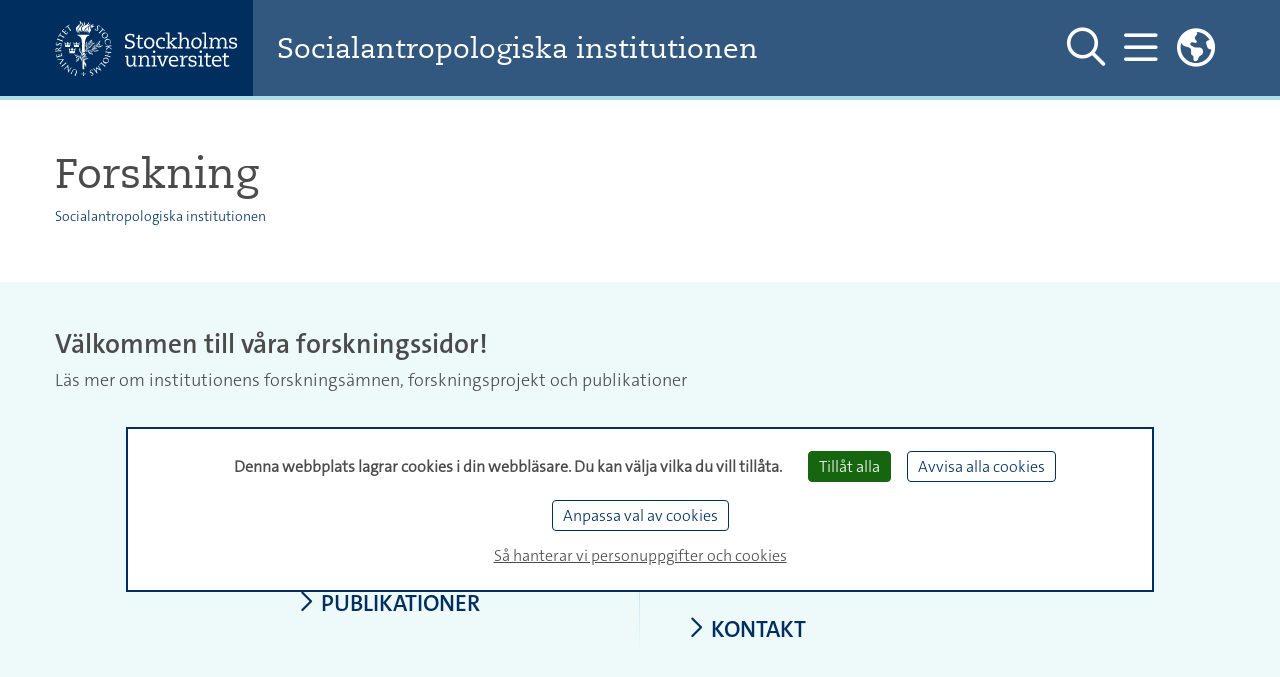

--- FILE ---
content_type: text/html;charset=utf-8
request_url: https://www.su.se/socialantropologiska-institutionen/forskning?cache=%2Fphd-programmes
body_size: 13621
content:
<!DOCTYPE html>
<html lang="sv">



<head>
  
  
                    
  
    

  
    
                               
     
        <title>
          Forskning - Socialantropologiska institutionen
      </title>

  <meta http-equiv="content-type" content="text/html; charset=utf-8" />

        <link rel="shortcut icon" href="/polopoly_fs/1.118008!/menu/standard/file/favicon.ico"/>
  
    
    
                            
    
          
      <meta name="description" content="Forskning - Socialantropologiska institutionen" />
  
    
                  <meta name="robots" content="index"/>
      
  <meta name="geo.position" content="59.363268, 18.058637" />
  <meta name="geo.placename" content="Stockholm" />
  <meta name="geo.region" content="SE-AB" />
  <meta property="cludo:site_url" content=https://www.su.se/socialantropologiska-institutionen/>
  <meta property="cludo:page_url" content=https://www.su.se/socialantropologiska-institutionen/forskning/>

  <meta name="viewport" content="width=device-width, initial-scale=1"/>

        <link rel="stylesheet" media="screen" href="/webb2021/css/main.min.css?version=6.8.210"/>
    <link rel="stylesheet" media="print" href="/webb2021/css/print.min.css?version=6.8.210"/>
  
  <link rel="stylesheet" href="/js/nst-slider/jquery.nstSlider.min.css" />

    <script src="https://ajax.googleapis.com/ajax/libs/jquery/3.3.1/jquery.min.js"
          integrity="sha384-tsQFqpEReu7ZLhBV2VZlAu7zcOV+rXbYlF2cqB8txI/8aZajjp4Bqd+V6D5IgvKT"
          crossorigin="anonymous"></script>
  <script src="/js/nst-slider/jquery.nstSlider.min.js"></script>

  <script src="/webb2021/js/tarteaucitron/tarteaucitron.js"></script>

<script>
  let privacyUrl;
        tarteaucitronForceLanguage = "sv";
    privacyUrl = "//www.su.se/om-webbplatsen-1.517562";
    
  // Matomo Tag Manager - Cookieless functions outside sumatomotm service
  const SU_MATOMO_CUSTOM_SERVICE = "sumatomotm";
  const SU_MATOMO_TM_URL = "https://cdn.matomo.cloud/su.matomo.cloud/";
  const doLoadDefaultContainer = false;
  const SU_MATOMO_TM_DEFAULT_CONTAINER_JS = "container_Pt55LtXh.js";
  const SU_MATOMO_TM_OTHER_CONTAINER_1_JS = "container_jKsnPebc.js";
  const SU_MATOMO_TM_OTHER_CONTAINER_2_JS = "container_6WmrtuXj.js";

  function isMatomoDenied(cookieValue) {
    return cookieValue.match(/sumatomotm=false/) !== null;
  }

  function loadContainers() {
    if (doLoadDefaultContainer) {
      console.info("Matomo - loading container for su main site: " + SU_MATOMO_TM_DEFAULT_CONTAINER_JS);
      tarteaucitron.addScript(SU_MATOMO_TM_URL + SU_MATOMO_TM_DEFAULT_CONTAINER_JS);
    } else {
      console.info("Matomo - loading containers for non main su sites: " + SU_MATOMO_TM_OTHER_CONTAINER_1_JS + " and " + SU_MATOMO_TM_OTHER_CONTAINER_2_JS);
      tarteaucitron.addScript(SU_MATOMO_TM_URL + SU_MATOMO_TM_OTHER_CONTAINER_1_JS);
      tarteaucitron.addScript(SU_MATOMO_TM_URL + SU_MATOMO_TM_OTHER_CONTAINER_2_JS);
    }
  }

  console.log("Matomo - Loading _mtm and containers")
  let _mtm = window._mtm = window._mtm || [];
  _mtm.push({'mtm.startTime': (new Date().getTime()), 'event': 'mtm.Start'});
  loadContainers();

  tarteaucitron.init({
    "privacyUrl": privacyUrl, /* Privacy policy url */

    "hashtag": "#tarteaucitron", /* Open the panel with this hashtag */
    "cookieName": "tarteaucitron", /* Cookie name */

    "orientation": "bottom", /* Banner position (top - bottom) */

    "groupServices": false, /* Group services by category */
    "serviceDefaultState": "wait", /* Default state (true - wait - false) */

    "showAlertSmall": false, /* Show the small banner on bottom right */
    "cookieslist": false, /* Show the cookie list */

    "showIcon": false, /* Show cookie icon to manage cookies */
    // "iconSrc": "", /* Optional: URL or base64 encoded image */
    "iconPosition": "BottomLeft", /* BottomRight, BottomLeft, TopRight and TopLeft */

    "adblocker": false, /* Show a Warning if an adblocker is detected */

    "DenyAllCta": true, /* Show the deny all button */
    "AcceptAllCta": true, /* Show the accept all button when highPrivacy on */
    "highPrivacy": true, /* HIGHLY RECOMMANDED Disable auto consent */

    "handleBrowserDNTRequest": true, /* If Do Not Track == 1, disallow all */

    "removeCredit": true, /* Remove credit link */
    "moreInfoLink": true, /* Show more info link */
    "useExternalCss": true, /* If false, the tarteaucitron.css file will be loaded */
    "useExternalJs": false, /* If false, the tarteaucitron.js file will be loaded */

    //"cookieDomain": ".my-multisite-domaine.fr", /* Shared cookie for multisite */
    //"readmoreLink": "//www.su.se/om-webbplatsen-1.517562", /* Change the default readmore link */

    "mandatory": false, /* Show a message about mandatory cookies */
    "mandatoryCta": true /* Show the disabled accept button when mandatory on */
  });

  // Init job array
  tarteaucitron.job = tarteaucitron.job || [];

  // SU home made services

  // Kundo service - used by Biblioteket
  tarteaucitron.services.kundochat = {
    'key': 'kundochat',
    'type': 'api',
    'name': 'Kundo chat service - for support issues',
    'uri': 'https://www.kundo.se/',
    'needConsent': true,
    'cookies': ['__hs_opt_out'],
    'js': function () {
      if (suobj && suobj.currentSiteKundoId && suobj.currentSiteKundoId != '') {
        window.$kundo_chat = window.$kundo_chat || {};
        window.$kundo_chat.org = suobj.currentSiteKundoId;
        window.$kundo_chat.widget_styles = {
          text_color: 'white',
          background_color: '#002f5f'
        };
        var sz = document.createElement('script');
        sz.type = 'text/javascript';
        sz.async = true;
        sz.src = '//static-chat.kundo.se/chat-js/org/' + suobj.currentSiteKundoId + '/widget.js';
        var s = document.getElementsByTagName('script')[0];
        s.parentNode.insertBefore(sz, s);
      }
    }
  };

  tarteaucitron.job.push('kundochat');

  // Matomo Tag Manager service - see also functions above
  tarteaucitron.services.sumatomotm = {
    "key": SU_MATOMO_CUSTOM_SERVICE,
    "type": "api",
    "name": "Matomo Tag Manager",
    "uri": "https://matomo.org/privacy/",
    "needConsent": true,
    "cookies": ['_pk_ref', '_pk_cvar', '_pk_id', '_pk_ses', '_pk_hsr', 'piwik_ignore', '_pk_uid'],
    "js": function () {
      "use strict";
      console.log("Matomo - default - push rememberCookieConsentGiven");
      let _paq = window._paq = window._paq || [];
      _paq.push(['rememberCookieConsentGiven']);
    },
    "fallback": function () {
      "use strict";
      console.log("Matomo - fallback - push forgetCookieConsentGiven!");
      let _paq = window._paq = window._paq || [];
      _paq.push(['forgetCookieConsentGiven']);
      if (isMatomoDenied(tarteaucitron.cookie.read())) {
        console.log("Matomo - fallback - push deleteCookies");
        _paq.push(['deleteCookies']);
      }
    }
  };

  tarteaucitron.job.push(SU_MATOMO_CUSTOM_SERVICE);

  // YouTube service
  tarteaucitron.job.push('youtubeapi');
</script>
    
    
    
    

                
<script>
  dataLayer = [{
    'environmentInfo' : {
      'environment' : 'PROD',
      'environmentVersion' : '0.0'
    },
    'pageInfo' : {
      'pageLanguage' : 'sv',
      'pageAnalyticsView' : 'Alla webbplatser',
      'pageOrganizationType' : 'department',
      'pageFaculty' : 'social_science',
      'pageDepartment' : 'Socialantropologiska institutionen',
      'pageSite' : 'https://www.su.se',
      'pageType' : 'other',
      'pageGlobalCategories' : [],
      'pageLocalCategories' : [],
      'pageTagCategories' : [],
      'pagePersonCategories' : []
    }}];
</script>

    
                
        <meta property="og:title" content="Forskning - Socialantropologiska institutionen" />
    <meta name="twitter:title" content="Forskning - Socialantropologiska institutionen" />
  
        <meta property="og:description" content="Forskning - Socialantropologiska institutionen" />
    <meta name="twitter:description" content="Forskning - Socialantropologiska institutionen" />
  
        <script>
      var suobj = suobj || {};
      suobj.currentSiteKundoId = '$htmlHeadSiteConfig.kundoId.value';
  </script>
  </head>




















































<body>
  <div id="top-spacer"></div>

  <div class="text-center" role="region" aria-labelledby="skip" id="skip-link-wrapper">
  <a id="skip" class="sr-only sr-only-focusable" href="#main-content">Hoppa över till innehållet</a>
</div>

          <header aria-label="Sidhuvud" id="main-header" class="su_header-container__department fixed-top">

    <div id="suDepartmentTopNav" class="su-top-nav">
    <div class="container d-flex flex-row align-items-center justify-content-between h-100">

    <div class="d-flex flex-row flex-column justify-content-center su-blue">
      

<a href="//www.su.se"
   class="logo d-none d-md-flex align-items-center">
  <img class="header-su-logo__department mr-3"
       src="/webb2021/img/su_logo_horizontal_swedish.svg"
       data-fallback="/webb2021/img/su_logo_horizontal_swedish.png"
       alt="Stockholms universitet"/>
</a>
<a href="/" class="d-flex d-md-none align-items-center">
  <img class="header-su-logo__department mr-3" src="/webb2021/img/su_logo_horizontal_no_text.svg"
       data-fallback="/webb2021/img/su_logo_horizontal_swedish.png"
       alt="Stockholms universitet"/>
</a>
  </div>

    <div class="d-flex px-3 px-lg-4 flex-column justify-content-center bg-su-complementary h-100 w-100 header-department-name">
    <a href="/socialantropologiska-institutionen/?cache=%2Fphd-programmes"
       class="dept-header-dept-name-heading mr-sm-3"
       title="Hem till webbplatsen">Socialantropologiska institutionen</a>
  </div>

  <nav class="d-flex flex-row h-100 align-items-center justify-content-between bg-su-complementary" aria-label="Huvudmeny">

    <div class="d-flex flex-row">
            <button id="togglerSearch_desktop" class="navbar-toggler collapsed d-none d-lg-flex" data-toggle="collapse"
              data-target="#departmentSearchFormCollapse"
              aria-controls="departmentSearchFormCollapse" aria-expanded="false"
              aria-pressed="false" aria-label="Visa och dölj sök på webbplatsen">
        <span id="navbar-search_desktop" class="header-toggler-icon__department far fa-search"></span>
        <span id="navbar-search-close_desktop" class="d-none header-toggler-icon__department fal fa-times"></span>
      </button>

            <button id="togglerHamburger_desktop" class="navbar-toggler collapsed" data-toggle="collapse"
              data-target="#departmentHamburgerCollapse"
              aria-controls="departmentHamburgerCollapse" aria-expanded="false"
              aria-pressed="false" aria-label="Visa och dölj huvudmeny">
        <span id="navbar-hamburger_desktop" class="header-toggler-icon__department far fa-bars"></span>
        <span id="navbar-hamburger-close_desktop" class="d-none header-toggler-icon__department fal fa-times"></span>
      </button>

                    <div class="d-none d-lg-block">
          <div class="dropdown headerDropdown" id="dropdownMenuWrapper">
  <button class="dropdown-toggle navbar-toggler p-0" type="button" id="dropdownMenuButton" data-toggle="dropdown"
          aria-haspopup="true" aria-expanded="false"
          aria-label="Länkar till engelskspråkig sajt ">
    <span class="navbar-toggler toggler-icon__primary far fa-globe-americas"></span>
  </button>
  <div class="dropdown-menu dropdown-menu-right" aria-labelledby="dropdownMenuButton">
    <p class="text-uppercase px-4 mb-1">English Site</p>
          <a class="dropdown-item ck-arrow-link" href="https://www.su.se/department-of-social-anthropology/?cache=%2Fphd-programmes">Start page</a>
          <a class="dropdown-item ck-arrow-link" href="https://www.su.se/department-of-social-anthropology/education?cache=%2Fphd-programmes">Education</a>
          <a class="dropdown-item ck-arrow-link" href="https://www.su.se/department-of-social-anthropology/research?cache=%2Fphd-programmes">Research</a>
          <a class="dropdown-item ck-arrow-link" href="https://www.su.se/department-of-social-anthropology/about-the-department?cache=%2Fphd-programmes">About the department</a>
      </div>
</div>        </div>
      
    </div>
        <div class="d-flex">
  <div class="collapse main-menu header-mega-menu-collapse__department" id="departmentHamburgerCollapse">
    <div class="container pb-5 ">
      <div class="d-flex flex-row justify-content-end py-4">
                <button id="togglerSearch" class="navbar-toggler collapsed d-flex d-lg-none nav-link"
                aria-label="Gå till söksida"
                onclick="javascript:window.location.href='/socialantropologiska-institutionen/s%C3%B6k?cache=%2Fphd-programmes'">
          <span id="navbar-search" class="toggler-icon__primary far fa-search"></span>
        </button>
      </div>
      <div class="row no-gutters">

        <div id="hamburgerMenuColumn2" class="col-12 col-md-6 col-lg-5 pb-3 text-left pl-md-5 order-first order-sm-last order-sm-1 order-md-2 order-lg-2 order-xl-2">
          <div id="accordionMenu">
            <ul class="navbar-nav top main-menu not-list-styled">
                                                            <li class="nav-item">
                  <a class="nav-link text-uppercase d-inline-block pr-0"
                     href="/socialantropologiska-institutionen/utbildning?cache=%2Fphd-programmes">Utbildning</a>

                                      <div class="float-right pt-1 pr-2">
                      <button type="button"
                              data-toggle="collapse"
                              data-target="#sub-level-menu1"
                              aria-expanded="false"
                              aria-controls="sub-level-menu1"
                              aria-pressed="false"
                              aria-label="Visa fler nivåer i menyn"
                              class="button-remove-style su-js-toggle-btn">
                        <span class="not-pressed"></span>
                        <span class="pressed"></span>
                      </button>
                    </div>
                    <div class="su-js-has-toggle-btn collapse"
                         id="sub-level-menu1" data-parent="#accordionMenu">
                      <div id="accordionSubMenu1">
                        <ul class="main-menu-sub navbar-nav pb-4">

                                                                                                            <li class="nav-item pl-3">
                              <a class="nav-link d-inline-block pr-0"
                                 href="/socialantropologiska-institutionen/utbildning/studera-hos-oss?cache=%2Fphd-programmes">Studera hos oss</a>
                                                          </li>
                                                                                  <li class="nav-item pl-3">
                              <a class="nav-link d-inline-block pr-0"
                                 href="/socialantropologiska-institutionen/utbildning/v%C3%A5ra-utbildningar?cache=%2Fphd-programmes">Våra utbildningar</a>
                                                          </li>
                                                                                  <li class="nav-item pl-3">
                              <a class="nav-link d-inline-block pr-0"
                                 href="/socialantropologiska-institutionen/utbildning/ny-student?cache=%2Fphd-programmes">Ny student</a>
                                                          </li>
                                                                                  <li class="nav-item pl-3">
                              <a class="nav-link d-inline-block pr-0"
                                 href="/socialantropologiska-institutionen/utbildning/under-utbildningen?cache=%2Fphd-programmes">Under utbildningen</a>
                                                          </li>
                                                                                  <li class="nav-item pl-3">
                              <a class="nav-link d-inline-block pr-0"
                                 href="/socialantropologiska-institutionen/utbildning/studera-utomlands?cache=%2Fphd-programmes">Studera utomlands</a>
                                                          </li>
                                                                                  <li class="nav-item pl-3">
                              <a class="nav-link d-inline-block pr-0"
                                 href="/socialantropologiska-institutionen/utbildning/examen?cache=%2Fphd-programmes">Examen</a>
                                                          </li>
                                                                                  <li class="nav-item pl-3">
                              <a class="nav-link d-inline-block pr-0"
                                 href="/socialantropologiska-institutionen/utbildning/kontakt?cache=%2Fphd-programmes">Kontakt</a>
                                                          </li>
                                                                            </ul>
                      </div>
                    </div>
                                  </li>
                                                              <li class="nav-item active">
                  <a class="nav-link text-uppercase d-inline-block pr-0"
                     href="/socialantropologiska-institutionen/forskning?cache=%2Fphd-programmes">Forskning</a>

                                      <div class="float-right pt-1 pr-2">
                      <button type="button"
                              data-toggle="collapse"
                              data-target="#sub-level-menu2"
                              aria-expanded="false"
                              aria-controls="sub-level-menu2"
                              aria-pressed="true"
                              aria-label="Visa fler nivåer i menyn"
                              class="button-remove-style su-js-toggle-btn">
                        <span class="not-pressed"></span>
                        <span class="pressed"></span>
                      </button>
                    </div>
                    <div class="su-js-has-toggle-btn collapse show"
                         id="sub-level-menu2" data-parent="#accordionMenu">
                      <div id="accordionSubMenu2">
                        <ul class="main-menu-sub navbar-nav pb-4">

                                                                                                            <li class="nav-item pl-3">
                              <a class="nav-link d-inline-block pr-0"
                                 href="/socialantropologiska-institutionen/forskning/forsknings%C3%A4mnen?cache=%2Fphd-programmes">Forskningsämnen</a>
                                                          </li>
                                                                                  <li class="nav-item pl-3">
                              <a class="nav-link d-inline-block pr-0"
                                 href="/socialantropologiska-institutionen/forskning/forskningsprojekt?cache=%2Fphd-programmes">Forskningsprojekt</a>
                                                          </li>
                                                                                  <li class="nav-item pl-3">
                              <a class="nav-link d-inline-block pr-0"
                                 href="/socialantropologiska-institutionen/forskning/publikationer?cache=%2Fphd-programmes">Publikationer</a>
                                                          </li>
                                                                                  <li class="nav-item pl-3">
                              <a class="nav-link d-inline-block pr-0"
                                 href="/socialantropologiska-institutionen/forskning/konferenser-och-seminarier?cache=%2Fphd-programmes">Konferenser och seminarier</a>
                                                          </li>
                                                                                  <li class="nav-item pl-3">
                              <a class="nav-link d-inline-block pr-0"
                                 href="/socialantropologiska-institutionen/forskning/b%C3%B6rja-forska?cache=%2Fphd-programmes">Börja forska</a>
                                                          </li>
                                                                                  <li class="nav-item pl-3">
                              <a class="nav-link d-inline-block pr-0"
                                 href="/socialantropologiska-institutionen/forskning/kontakt?cache=%2Fphd-programmes">Kontakt</a>
                                                          </li>
                                                                            </ul>
                      </div>
                    </div>
                                  </li>
                                              <li class="nav-item">
                  <a class="nav-link text-uppercase d-inline-block pr-0"
                     href="/socialantropologiska-institutionen/om-institutionen?cache=%2Fphd-programmes">Om institutionen</a>

                                      <div class="float-right pt-1 pr-2">
                      <button type="button"
                              data-toggle="collapse"
                              data-target="#sub-level-menu3"
                              aria-expanded="false"
                              aria-controls="sub-level-menu3"
                              aria-pressed="false"
                              aria-label="Visa fler nivåer i menyn"
                              class="button-remove-style su-js-toggle-btn">
                        <span class="not-pressed"></span>
                        <span class="pressed"></span>
                      </button>
                    </div>
                    <div class="su-js-has-toggle-btn collapse"
                         id="sub-level-menu3" data-parent="#accordionMenu">
                      <div id="accordionSubMenu3">
                        <ul class="main-menu-sub navbar-nav pb-4">

                                                                                                            <li class="nav-item pl-3">
                              <a class="nav-link d-inline-block pr-0"
                                 href="/socialantropologiska-institutionen/om-institutionen/om-oss?cache=%2Fphd-programmes">Om oss</a>
                                                          </li>
                                                                                  <li class="nav-item pl-3">
                              <a class="nav-link d-inline-block pr-0"
                                 href="/socialantropologiska-institutionen/om-institutionen/hitta-till-oss?cache=%2Fphd-programmes">Hitta till oss</a>
                                                          </li>
                                                                                  <li class="nav-item pl-3">
                              <a class="nav-link d-inline-block pr-0"
                                 href="/socialantropologiska-institutionen/om-institutionen/jobba-hos-oss?cache=%2Fphd-programmes">Jobba hos oss</a>
                                                          </li>
                                                                                  <li class="nav-item pl-3">
                              <a class="nav-link d-inline-block pr-0"
                                 href="/socialantropologiska-institutionen/om-institutionen/samarbeten?cache=%2Fphd-programmes">Samarbeten</a>
                                                          </li>
                                                                                  <li class="nav-item pl-3">
                              <a class="nav-link d-inline-block pr-0"
                                 href="/socialantropologiska-institutionen/om-institutionen/organisation?cache=%2Fphd-programmes">Organisation</a>
                                                          </li>
                                                                                  <li class="nav-item pl-3">
                              <a class="nav-link d-inline-block pr-0"
                                 href="/socialantropologiska-institutionen/om-institutionen/centra-och-andra-enheter?cache=%2Fphd-programmes">Centra och andra enheter</a>
                                                          </li>
                                                                                  <li class="nav-item pl-3">
                              <a class="nav-link d-inline-block pr-0"
                                 href="/socialantropologiska-institutionen/om-institutionen/internt?cache=%2Fphd-programmes">Internt</a>
                                                          </li>
                                                                                  <li class="nav-item pl-3">
                              <a class="nav-link d-inline-block pr-0"
                                 href="/socialantropologiska-institutionen/om-institutionen/kontakt?cache=%2Fphd-programmes">Kontakt</a>
                                                          </li>
                                                                            </ul>
                      </div>
                    </div>
                                  </li>
                          </ul>
          </div>
        </div>

        <div id="hamburgerMenuColumn1" class="col-12 pr-0 col-md-6 col-lg-7 text-lg-right text-md-right pt-3 pt-md-0 pr-md-5 order-xs-2 order-sm-2 order-md-1 order-lg-1 order-xl-1">
          <ul class="list-unstyled">
                                          
  
      <li><a href="/socialantropologiska-institutionen/nyheter?cache=%2Fphd-programmes">Nyheter</a></li>
                                
  
      <li><a href="/socialantropologiska-institutionen/kalender?cache=%2Fphd-programmes">Kalender</a></li>
                                      </ul>
        </div>

                          <div class="d-block d-lg-none col-12 order-last text-md-right col-md-6 pr-md-5">
            <ul class="list-unstyled">
                              <li class="nav-item">
                  <a href="https://www.su.se/department-of-social-anthropology/?cache=%2Fphd-programmes" class="">
                    Start page
                  </a>
                </li>
                              <li class="nav-item">
                  <a href="https://www.su.se/department-of-social-anthropology/education?cache=%2Fphd-programmes" class="">
                    Education
                  </a>
                </li>
                              <li class="nav-item">
                  <a href="https://www.su.se/department-of-social-anthropology/research?cache=%2Fphd-programmes" class="">
                    Research
                  </a>
                </li>
                              <li class="nav-item">
                  <a href="https://www.su.se/department-of-social-anthropology/about-the-department?cache=%2Fphd-programmes" class="">
                    About the department
                  </a>
                </li>
              
            </ul>
          </div>
              </div>
    </div>
  </div>
</div>
        <div class="d-none d-md-flex">
  <div class="collapse header-mega-menu-collapse__department vh-100" id="departmentSearchFormCollapse">
    <div class="container">
      <form class="form-inline form-main-search d-flex justify-content-between pt-10"
            id="header-main-search-form"
            name="header-main-search-form"
            action="/socialantropologiska-institutionen/s%C3%B6k?cache=%2Fphd-programmes"
            method="get"
            data-search="/socialantropologiska-institutionen/s%C3%B6k?cache=%2Fphd-programmes"
            role="search">
        <div class="col pl-0 pr-3">
          <label for="header-main-search-text" class="sr-only">Sök på webbplatsen</label>
          <input class="form-control form-control-main-search"
                 type="search"
                 id="header-main-search-text"
                 name="q"
                 autocomplete="off"
                 aria-haspopup="true"
                 placeholder="Sök..."
                 aria-labelledby="header-main-search-form">
        </div>
        <button id="header-main-search-button" type="submit"
                class="button-remove-style cursor-pointer mb-1"
                aria-label="Utför sök">
          <span class="header-toggler-icon__department far fa-search"></span>
        </button>
      </form>
    </div>
  </div>
</div>
  </nav>

</div>
  </div>
 </header>
<header class="print-only" id="print-only-header">
  <h1>Socialantropologiska institutionen</h1>
</header>
          




<main id="main-content" class="pl-pr-sm-down-0 pt-5 entry-page">

  <div class="container-fluid px-0">

    <div class="container">
      <div class="row no-gutters">
        <!-- Header -->
        <div class="col-12">
          <h1 class="word-wrap_xs-only" lang="sv">Forskning</h1>
          <nav aria-label="Brödsmulor">

  
      
    <ul class="breadcrumb d-none d-sm-flex not-list-styled mb-3 mb-lg-5">
              <li class="breadcrumb-item">
        <a href="/socialantropologiska-institutionen/?cache=%2Fphd-programmes">Socialantropologiska institutionen</a>
      </li>
            </ul>

        <ul class="breadcrumb d-flex d-sm-none not-list-styled mb-3 mb-lg-5">
              <li class="breadcrumb-item">
        <a href="/socialantropologiska-institutionen/?cache=%2Fphd-programmes">Socialantropologiska institutionen</a>
      </li>
      </ul>
</nav>
        </div>

      </div><!-- /.row -->
    </div><!-- /.container -->
  </div><!-- /.container-fluid -->

                                                            
<div class="container-fluid page-menu__department">
  <div class="container">
    <div class="row no-gutters">
      <div class="col-12 col-lg-12 no-print " aria-hidden="true">
                  <h2 class="word-wrap_xs-only" lang="sv">V&auml;lkommen till v&aring;ra forskningssidor!</h2>
                          <p class="teaser-text pb-3 pb-lg-5">L&auml;s mer om institutionens forsknings&auml;mnen, forskningsprojekt och publikationer</p>
        
        <div class="row no-gutters d-flex justify-content-center">

                  <div class="col-12 col-lg-4 su-theme-links-box-wrapper mb-0 mb-lg-3 ">
        <div class="su-theme-links-box h-100 px-0 d-flex flex-column">
        <ul class="list-unstyled su-theme-links-box-links py-0 px-0 px-lg-5">

                                <li class="text-uppercase">
              <a class="d-flex" href="/socialantropologiska-institutionen/forskning/forsknings%C3%A4mnen?cache=%2Fphd-programmes">
                <span class="far fa-chevron-right mr-2" aria-hidden="true"></span> Forskningsämnen
              </a>
            </li>
                                              <li class="text-uppercase">
              <a class="d-flex" href="/socialantropologiska-institutionen/forskning/forskningsprojekt?cache=%2Fphd-programmes">
                <span class="far fa-chevron-right mr-2" aria-hidden="true"></span> Forskningsprojekt
              </a>
            </li>
                                              <li class="text-uppercase">
              <a class="d-flex" href="/socialantropologiska-institutionen/forskning/publikationer?cache=%2Fphd-programmes">
                <span class="far fa-chevron-right mr-2" aria-hidden="true"></span> Publikationer
              </a>
            </li>
                                    </ul>
            </div>
            </div>
            <div class="col-12 col-lg-4 su-theme-links-box-wrapper mb-0 mb-lg-3 ">
            <div class="su-theme-links-box h-100 px-0 d-flex flex-column">
            <ul class="list-unstyled su-theme-links-box-links py-0 px-0 px-lg-5">
                                  <li class="text-uppercase">
              <a class="d-flex" href="/socialantropologiska-institutionen/forskning/konferenser-och-seminarier?cache=%2Fphd-programmes">
                <span class="far fa-chevron-right mr-2" aria-hidden="true"></span> Konferenser och seminarier
              </a>
            </li>
                                              <li class="text-uppercase">
              <a class="d-flex" href="/socialantropologiska-institutionen/forskning/b%C3%B6rja-forska?cache=%2Fphd-programmes">
                <span class="far fa-chevron-right mr-2" aria-hidden="true"></span> Börja forska
              </a>
            </li>
                                              <li class="text-uppercase">
              <a class="d-flex" href="/socialantropologiska-institutionen/forskning/kontakt?cache=%2Fphd-programmes">
                <span class="far fa-chevron-right mr-2" aria-hidden="true"></span> Kontakt
              </a>
            </li>
                                          </ul>
        </div>
        </div>

        </div>       </div>
    </div>
  </div>
</div> 
        



















































    

    
<div class="container-fluid px-0 position-relative banner-with-carousel overflow-hidden js-object-fit-box">

      <img src='/polopoly_fs/1.604316.1647606087!/image/image.jpg_gen/derivatives/wideBanner_1468/image.jpg' alt='Människor vid övergångsställe' title='Foto: Unsplash' class='banner-with-carousel--image carousel__single' />  
  <div class="b-w-c-overlay top-0 left-0 h-100 w-100 py-5 su-gradient-3">
    <div class="container h-100">

                                    <div class="row h-100 d-flex align-items-center">
  <div class="col-12 col-md-6 col-lg-8 banner-with-carousel--content">
    <div class="w-100 pr-md-3 pr-lg-5">
      <header class="line-above-header text-uppercase w-100 pt-4">
          <h2>V&aring;r forskning</h2>
      </header>
              <p class="subheading">L&auml;s mer om institutionens forsknings&auml;mnen och forskningsprojekt, och hitta de publikationer som vi producerar.</p>
          </div>
  </div><!-- /.col-8 -->
  <section class="col-12 col-md-6 col-lg-4" aria-labelledby="carouselHeader-87964">
    <h3 id="carouselHeader-87964" class="sr-only">Bildspel forskning</h3>
            














































  <div class="slick-carousel-slider-container mode2" data-mode="mode2" >
    <div class="slick-carousel-slider">
                        <div class="carousel-item">
            



















































  
                                              

                    















































<section class="bg-su-secondary d-flex flex-column js-find-link-and-create-click-area js-object-fit-box img-hover-plate carouselItem"
         aria-label="V&aring;ra forsknings&auml;mnen">

  <div class="carouselItem--image__wrapper">
          <img src='/polopoly_fs/1.605505.1648214069!/image/image.jpg_gen/derivatives/widescreen_690/image.jpg' alt='Tre tjejer som tar en selfie tillsammans' title='Foto: RODNAE Productions/Pexels
' class='carouselItem--image' />        

  </div>

  <div class="carouselItem--content__wrapper d-flex flex-wrap align-content-between">
    <div class="px-4 pt-4">
      <!-- header -->
      <header class="pt-4 my-2">
        <div class="text-blocker">V&aring;ra forsknings&auml;mnen</div>
      </header>
      <!-- teaser text -->
      <p class="lead">Digital antropologi, global utveckling och infrastrukturer och materia &auml;r n&aring;gra av v&aring;ra forsknings&auml;mnen. L&auml;s om dem alla h&auml;r.</p>
    </div>
    <!-- link -->
          <a href="/socialantropologiska-institutionen/forskning/forsknings%C3%A4mnen?cache=%2Fphd-programmes" class="w-100 text-center d-block hover-me pb-3" lang="sv">
        <span class="far fa-arrow-right su-arrow-right" aria-hidden="true"></span>
        <span class="sr-only">L&auml;s mer om V&aring;ra forsknings&auml;mnen</span>
      </a>
      </div>
</section>
                        </div>
                                <div class="carousel-item">
            



















































  
                                              

                    















































<section class="bg-su-secondary d-flex flex-column js-find-link-and-create-click-area js-object-fit-box img-hover-plate carouselItem"
         aria-label="Publikationer vid institutionen">

  <div class="carouselItem--image__wrapper">
          <img src='/polopoly_fs/1.598999.1645190671!/image/image.jpg_gen/derivatives/widescreen_690/image.jpg' alt='Hand som skriver' title='Foto: Unsplash' class='carouselItem--image' />        

  </div>

  <div class="carouselItem--content__wrapper d-flex flex-wrap align-content-between">
    <div class="px-4 pt-4">
      <!-- header -->
      <header class="pt-4 my-2">
        <div class="text-blocker">Publikationer vid institutionen</div>
      </header>
      <!-- teaser text -->
      <p class="lead">Publikationerna &auml;r l&auml;nkade till universitetets publikationsdatabas DiVA.</p>
    </div>
    <!-- link -->
          <a href="/socialantropologiska-institutionen/forskning/publikationer?cache=%2Fphd-programmes" class="w-100 text-center d-block hover-me pb-3" lang="sv">
        <span class="far fa-arrow-right su-arrow-right" aria-hidden="true"></span>
        <span class="sr-only">L&auml;s mer om Publikationer vid institutionen</span>
      </a>
      </div>
</section>
                        </div>
                                <div class="carousel-item">
            



















































  
          
      

                    















































<section class="bg-su-secondary d-flex flex-column js-find-link-and-create-click-area js-object-fit-box img-hover-plate carouselItem"
         aria-label="V&aring;ra forskarseminarier ">

  <div class="carouselItem--image__wrapper">
          <img src='/polopoly_fs/1.610160.1651148893!/image/image.jpg_gen/derivatives/widescreen_690/image.jpg' alt='Människor på konferens' title='Foto: Unsplash' class='carouselItem--image' />        

  </div>

  <div class="carouselItem--content__wrapper d-flex flex-wrap align-content-between">
    <div class="px-4 pt-4">
      <!-- header -->
      <header class="pt-4 my-2">
        <div class="text-blocker">V&aring;ra forskarseminarier </div>
      </header>
      <!-- teaser text -->
      <p class="lead">H&auml;r hittar du datum f&ouml;r kommande seminarier vid Socialantropologiska institutionen. </p>
    </div>
    <!-- link -->
          <a class="w-100 text-center d-block hover-me pb-3" lang="sv" href="https://pp-prod-admin.it.su.se/preview/www/2.62858/2.62859/2.67014" >
        <span class="far fa-arrow-right su-arrow-right" aria-hidden="true"></span>
        <span class="sr-only">L&auml;s mer om V&aring;ra forskarseminarier </span>
      </a>
      </div>
</section>
                        </div>
                  </div>

                                  <div class="d-flex justify-content-center arrow-container mode2">
        <button class="position-absolute prev-arrow cursor-pointer debuttonify bg-transparent">
          <span class="far fa-chevron-left fa-icon-no-border su-blue su-icon" aria-hidden="true"></span>
          <span class="sr-only">Föregående element</span>
        </button>
        <button class="position-absolute next-arrow cursor-pointer debuttonify bg-transparent">
          <span class="far fa-chevron-right fa-icon-no-border su-blue su-icon" aria-hidden="true"></span>
          <span class="sr-only">Nästa element</span>
        </button>
      </div>
    
  </div>

      </section><!-- /.col-12 -->
</div><!-- /.row -->                        
    </div><!-- /.container -->
  </div><!-- /.position-absolute -->
</div><!-- /.container-fluid -->
    
        
                        

<div class="container-fluid su-background__light__gradient pt-5 px-0 mb-5">
  <div class="container mosaicBanner-squares">
    <span class="su-theme-anchor"></span>
    <h2 class="su-theme-header mb-4"><span class="far fa-clock fa-icon-border mr-2"
                                           aria-hidden="true"></span>Aktuellt</h2>
                                  <div class="row">
              <div class="col-12 col-md-6 col-xl-4 mosaicBanner-square__wrapper">
      <div class="mosaicBanner-square">
        



















































  
                                              

      <article class="mosaicBanner-square__item js-find-link-and-create-click-area js-object-fit-box img-hover-plate mosaicBanner-squares" aria-label="SSAG:s medalj i guld 2022 tilldelas Thomas Hylland Eriksen">
                
<div class="mosaicBanner-square__image-wrapper">
      <img src='/polopoly_fs/1.607920.1649421954!/image/image.jpg_gen/derivatives/widescreen_690/image.jpg' alt='Hylland Eriksen' title='Foto: Yngve Vogt' class='mosaicBanner-square__image' />  
  


</div> 
<div class="mosaicBanner-square__content-wrapper  with-image">
  <div class="mosaicBanner-square__content text-left">
    <header>
              <a href="/socialantropologiska-institutionen/nyheter/ssag-s-medalj-i-guld-2022-tilldelas-thomas-hylland-eriksen-1.607922?cache=%2Fphd-programmes" class="hover-me" lang="sv">
          <div class="text-blocker">SSAG:s medalj i guld 2022 tilldelas Thomas Hylland Eriksen</div>
        </a>
          </header>
    <p class="lead text-blocker">Thomas Hylland Eriksen, professor i socialantropologi vid Universitetet i Oslo, tilldelas medaljen f&ouml;r hans betydande bidrag till antropologisk forskning.</p>
  </div> </div>       </article>            </div>
    </div>
              <div class="col-12 col-md-6 col-xl-4 mosaicBanner-square__wrapper">
      <div class="mosaicBanner-square">
        



















































  
          
      

      <article class="mosaicBanner-square__item js-find-link-and-create-click-area js-object-fit-box img-hover-plate mosaicBanner-squares" aria-label="V&aring;ra forskare p&aring; Film">
                
<div class="mosaicBanner-square__image-wrapper">
      <img src='/polopoly_fs/1.633219.1666695653!/image/image.jpg_gen/derivatives/widescreen_690/image.jpg' alt='Foto: Jens Olof Lasthein' title='Foto: Jens Olof Lasthein' class='mosaicBanner-square__image' />  
  


</div> 
<div class="mosaicBanner-square__content-wrapper  with-image">
  <div class="mosaicBanner-square__content text-left">
    <header>
              <a class="hover-me" lang="sv" href="https://www.su.se/socialantropologiska-institutionen/om-institutionen/samarbeten?open-collapse-boxes=ccbd-v%C3%A5raforskareimediavideo"  target="_blank">
          <div class="text-blocker">V&aring;ra forskare p&aring; Film</div>
        </a>
          </header>
    <p class="lead text-blocker">Se v&aring;ra forskare prata om sina projekt, f&ouml;rel&auml;sa och adressera samh&auml;llsproblem fr&aring;n en antropologisk synvinkel!</p>
  </div> </div>       </article>            </div>
    </div>
              <div class="col-12 col-md-6 col-xl-4 mosaicBanner-square__wrapper">
      <div class="mosaicBanner-square">
        



















































  
                                              

      <article class="mosaicBanner-square__item js-find-link-and-create-click-area js-object-fit-box img-hover-plate mosaicBanner-squares" aria-label="Att samla, spara och s&auml;kra tillg&aring;ngen p&aring; fr&ouml;er &ndash; en global angel&auml;genhet">
                
<div class="mosaicBanner-square__image-wrapper">
      <img src='/polopoly_fs/1.570286.1651063772!/image/image.png_gen/derivatives/widescreen_690/image.png' alt='Cover of the book SEEDWAYS. THE CIRCULATION, CONTROL AND CARE OF PLANTS IN A WARMING WORLD' title='Photo: N/A, License: N/A' class='mosaicBanner-square__image' />  
  


</div> 
<div class="mosaicBanner-square__content-wrapper  with-image">
  <div class="mosaicBanner-square__content text-left">
    <header>
              <a href="/socialantropologiska-institutionen/nyheter/att-samla-spara-och-s%C3%A4kra-tillg%C3%A5ngen-p%C3%A5-fr%C3%B6er-en-global-angel%C3%A4genhet-1.570284?cache=%2Fphd-programmes" class="hover-me" lang="sv">
          <div class="text-blocker">Att samla, spara och s&auml;kra tillg&aring;ngen p&aring; fr&ouml;er &ndash; en global angel&auml;genhet</div>
        </a>
          </header>
    <p class="lead text-blocker">Annika Rabo och Beppe Karlsson vid Socialantropologiska institutionen &auml;r redakt&ouml;rer f&ouml;r den nyligen publicerade boken &quot;Seedways - The circulation, control and care of plants in a warming world&quot;. </p>
  </div> </div>       </article>            </div>
    </div>
  </div>
      </div> </div>   
  <!-- Wide teasers -->
      <div class="article-list mt-5">
              



















































  
                                              

        <div class="container-fluid px-0 lie-fullwidth">
    <div class="container pb-5 pb-lg-0 mb-3">
        <div class="row no-gutters">
            <div class="col-12 col-lg-8 pl-lg-0 pt-5 pb-4 pr-0 pr-lg-5 d-flex align-items-start flex-column js-find-link-and-create-click-area">
                <span class="su-theme-anchor mb-4"></span>
                <h2>Ta del av v&aring;ra forskningsprojekt</h2>
                                    <p class="lead-light txt-blok-3">H&auml;r hittar du mer information om v&aring;ra p&aring;g&aring;ende forskningsprojekt. </p>
                                                    <a href="/socialantropologiska-institutionen/forskning/forskningsprojekt?cache=%2Fphd-programmes" class="mt-auto align-self-center" aria-label="Ta del av våra forskningsprojekt">
                        <span class="far fa-2x fa-arrow-right"></span>
                    </a>
                            </div>
            <div class="col-12 col-lg-4">
                    <img src='/polopoly_fs/1.605506.1648214174!/image/image.jpg_gen/derivatives/widescreen_690/image.jpg' alt='Stadskärna med tunnelbana i fokus' title='Foto: Max Bender/Pexels' class='w-100 py-lg-5' />            </div>
        </div>
    </div>
</div>                    



















































  
                                              

        <div class="container-fluid px-0 lie-fullwidth">
    <div class="container pb-5 pb-lg-0 mb-3">
        <div class="row no-gutters">
            <div class="col-12 col-lg-8 pl-lg-0 pt-5 pb-4 pr-0 pr-lg-5 d-flex align-items-start flex-column js-find-link-and-create-click-area">
                <span class="su-theme-anchor mb-4"></span>
                <h2>Kontakta v&aring;ra forskare</h2>
                                    <p class="lead-light txt-blok-3">H&auml;r hittar du kontaktinformation till forskare vid Socialantropologiska institutionen. </p>
                                                    <a href="/socialantropologiska-institutionen/forskning/kontakt?cache=%2Fphd-programmes" class="mt-auto align-self-center" aria-label="Kontakta våra forskare">
                        <span class="far fa-2x fa-arrow-right"></span>
                    </a>
                            </div>
            <div class="col-12 col-lg-4">
                    <img src='/polopoly_fs/1.598903.1645182389!/image/image.jpg_gen/derivatives/widescreen_690/image.jpg' alt='Telefon retro' title='Foto: Unsplash' class='w-100 py-lg-5' />            </div>
        </div>
    </div>
</div>                    



















































  
                                              

        <div class="container-fluid px-0 lie-fullwidth">
    <div class="container pb-5 pb-lg-0 mb-3">
        <div class="row no-gutters">
            <div class="col-12 col-lg-8 pl-lg-0 pt-5 pb-4 pr-0 pr-lg-5 d-flex align-items-start flex-column js-find-link-and-create-click-area">
                <span class="su-theme-anchor mb-4"></span>
                <h2>Publikationer vid institutionen</h2>
                                    <p class="lead-light txt-blok-3">Publikationerna &auml;r l&auml;nkade till universitetets publikationsdatabas DiVA.</p>
                                                    <a href="/socialantropologiska-institutionen/forskning/publikationer?cache=%2Fphd-programmes" class="mt-auto align-self-center" aria-label="Publikationer vid institutionen">
                        <span class="far fa-2x fa-arrow-right"></span>
                    </a>
                            </div>
            <div class="col-12 col-lg-4">
                    <img src='/polopoly_fs/1.598999.1645190671!/image/image.jpg_gen/derivatives/widescreen_690/image.jpg' alt='Hand som skriver' title='Foto: Unsplash' class='w-100 py-lg-5' />            </div>
        </div>
    </div>
</div>                    



















































  
                                              

        <div class="container-fluid px-0 lie-fullwidth">
    <div class="container pb-5 pb-lg-0 mb-3">
        <div class="row no-gutters">
            <div class="col-12 col-lg-8 pl-lg-0 pt-5 pb-4 pr-0 pr-lg-5 d-flex align-items-start flex-column js-find-link-and-create-click-area">
                <span class="su-theme-anchor mb-4"></span>
                <h2>Forskarseminarier </h2>
                                    <p class="lead-light txt-blok-3">Se v&aring;rt kalendarium d&auml;r kommande forskarseminarier presenteras.</p>
                                                    <a href="/socialantropologiska-institutionen/kalender?cache=%2Fphd-programmes" class="mt-auto align-self-center" aria-label="Forskarseminarier ">
                        <span class="far fa-2x fa-arrow-right"></span>
                    </a>
                            </div>
            <div class="col-12 col-lg-4">
                    <img src='/polopoly_fs/1.599031.1645193034!/image/image.jpg_gen/derivatives/widescreen_690/image.jpg' alt='Seminarium' title='Foto: Unsplash' class='w-100 py-lg-5' />            </div>
        </div>
    </div>
</div>                    



















































  
                                              

        <div class="container-fluid px-0 lie-fullwidth">
    <div class="container pb-5 pb-lg-0 mb-3">
        <div class="row no-gutters">
            <div class="col-12 col-lg-8 pl-lg-0 pt-5 pb-4 pr-0 pr-lg-5 d-flex align-items-start flex-column js-find-link-and-create-click-area">
                <span class="su-theme-anchor mb-4"></span>
                <h2>Centra och andra enheter</h2>
                                    <p class="lead-light txt-blok-3">H&auml;r hittar du information om olika centra kopplade till Socialantropologiska institutionen. </p>
                                                    <a href="/socialantropologiska-institutionen/om-institutionen/centra-och-andra-enheter?cache=%2Fphd-programmes" class="mt-auto align-self-center" aria-label="Centra och andra enheter">
                        <span class="far fa-2x fa-arrow-right"></span>
                    </a>
                            </div>
            <div class="col-12 col-lg-4">
                    <img src='/polopoly_fs/1.601282.1646326237!/image/image.jpg_gen/derivatives/widescreen_690/image.jpg' alt='Händer på rad' title='Foto: Unsplash' class='w-100 py-lg-5' />            </div>
        </div>
    </div>
</div>                    



















































  
          
      

        <div class="container-fluid px-0 lie-fullwidth">
    <div class="container pb-5 pb-lg-0 mb-3">
        <div class="row no-gutters">
            <div class="col-12 col-lg-8 pl-lg-0 pt-5 pb-4 pr-0 pr-lg-5 d-flex align-items-start flex-column js-find-link-and-create-click-area">
                <span class="su-theme-anchor mb-4"></span>
                <h2>Lyssna p&aring; v&aring;r pod &ndash; AnthroTalking</h2>
                                    <p class="lead-light txt-blok-3">AnthroTalking &auml;r en podcast om antropologer och deras forskningsprojekt, gjord av studenter vid Stockholms universitet. </p>
                                                    <a class="mt-auto align-self-center" href="https://poddtoppen.se/podcast/992536159/anthrotalking" aria-label="Lyssna på vår pod – AnthroTalking"  target="_blank">
                        <span class="far fa-2x fa-arrow-right"></span>
                    </a>
                            </div>
            <div class="col-12 col-lg-4">
                    <img src='/polopoly_fs/1.601269.1646325030!/image/image.jpg_gen/derivatives/widescreen_690/image.jpg' alt='Podcast-mikrofon' title='Foto: Unsplash' class='w-100 py-lg-5' />            </div>
        </div>
    </div>
</div>                    



















































  
                                              

        <div class="container-fluid px-0 lie-fullwidth">
    <div class="container pb-5 pb-lg-0 mb-3">
        <div class="row no-gutters">
            <div class="col-12 col-lg-8 pl-lg-0 pt-5 pb-4 pr-0 pr-lg-5 d-flex align-items-start flex-column js-find-link-and-create-click-area">
                <span class="su-theme-anchor mb-4"></span>
                <h2>Om institutionen </h2>
                                    <p class="lead-light txt-blok-3">H&auml;r hittar du information om v&aring;r institution och v&aring;r personal. </p>
                                                    <a href="/socialantropologiska-institutionen/om-institutionen?cache=%2Fphd-programmes" class="mt-auto align-self-center" aria-label="Om institutionen ">
                        <span class="far fa-2x fa-arrow-right"></span>
                    </a>
                            </div>
            <div class="col-12 col-lg-4">
                    <img src='/polopoly_fs/1.600388.1648731955!/image/image.jpg_gen/derivatives/widescreen_690/image.jpg' alt='Tjej framför grafitti' title='Foto: Unsplash' class='w-100 py-lg-5' />            </div>
        </div>
    </div>
</div>                </div>
  
    
      <div class="container-fluid px-0 news-calendar-section-container border-y-bg-blue-secondary-fatter">
  <div class="row no-gutters">
    <div class="col-12 col-lg-6">
      <div class="container-half-left pr-4">
        <div class="row">
                      <section class="col-12 mb-5 mb-lg-0" aria-label="Nyheter">
              <span class="su-anchor" id="Nyheter"></span>
              <h2 class="su-theme-header pb-5"><span class="fas fa-newspaper fa-icon-border mr-2"
                                                     aria-hidden="true"></span> Nyheter</h2>

                                















































<!-- Check if to render divider -->
  
          
<!-- Check if to override the view style -->
    <!-- Check if to override the view style class -->
    
<div class="article-list-wrapper js-teaser-filter-wrapper mb-5 js-article-list" data-count="3">

  <!-- Check if ArticleList belongs to research -->
    
      
    
    <div class="article-list news2020">
  
  
          
              

















































  




















































    

      
                                      
                
                                                
                                                                        

    


  
<article class="mb-4 article-list-item js-research-filter-teaser"
         data-categories="Forskning|Om universitetet"
         data-subcategories="Om universitetet/Samverkan och samarbeten"
         data-filter-research-groups=""
         data-filter-research-projects="2.102296,2.104850,2.104046"
         data-filter-research-subjects=""
         data-filter-title="COP30: Stockholms universitet på plats i Brasilien"
         data-filter-lead="COP30 i Brasilien &auml;r FN:s 30:e toppm&ouml;te om klimatet. M&ouml;tet &auml;r det tionde sedan Parisavtalet och fokuserar p&aring; att utv&auml;rdera resultatet av de m&aring;l som sattes upp f&ouml;r att begr&auml;nsa global uppv&auml;rmning. P&aring; plats finns forskare fr&aring;n Stockholms universitet f&ouml;r att  f&ouml;lja f&ouml;rhandlingarna."
         aria-label="COP30: Stockholms universitet på plats i Brasilien">
    <div class="js-find-link-and-create-click-area event-news-box teaser-card bg-su-secondary border-sky">
    <div class="row no-gutters">
                    <div class="col-12 event-news-box__header-box px-3 pt-2 pb-2 d-flex flex-column bg-blue-secondary border-bottom-sky flex-sm-row justify-content-end justify-content-sm-between order-0">
                      <time class="mr-5" datetime="2025-11-19">2025-11-19</time>
                            </div>
                  <div class="col-12 col-sm-7 order-2 order-sm-1 pt-2">
        <div class="card-body pt-0 pb-2 h-100 ">
          <h1>
            <a
                class="su-card-header mb-2 text-sans-serif-semi-bold no-decoration"
                href="https://www.su.se/nyheter/cop30-stockholms-universitet-p%C3%A5-plats-i-brasilien-1.855687?cache=%2Fphd-programmes"
                title="Läs hela artikeln"
            >
              COP30: Stockholms universitet p&aring; plats i Brasilien
            </a>
          </h1>
                      <p class="lead txt-blok-3">COP30 i Brasilien &auml;r FN:s 30:e toppm&ouml;te om klimatet. M&ouml;tet &auml;r det tionde sedan Parisavtalet och fokuserar p&aring; att utv&auml;rdera resultatet av de m&aring;l som sattes upp f&ouml;r att begr&auml;nsa global uppv&auml;rmning. P&aring; plats finns forskare fr&aring;n Stockholms universitet f&ouml;r att  f&ouml;lja f&ouml;rhandlingarna.</p>
                  </div>
      </div>             <div class="col-12 col-sm-5 order-1 order-sm-2 pt-0 pt-sm-2">
                  <div class="img-hover-plate m-0 mr-sm-3 mb-sm-2 js-object-fit-box teaser2020-image-wrapper">
                          <img src='/polopoly_fs/1.859699.1762785221!/image/image.jpg_gen/derivatives/widescreen_690/image.jpg' alt='Entren till COP30 i Brasilien 2025' title='Foto: Raimundo Pacco/COP30' class='w-100' />            
            

<img class="video-icon" alt="" src="/webb2021/img/InfoPlayVideo.svg">
          </div>
              </div>     </div>   </div>               <div class="card-footer mt-auto card-footer__with-tags px-0 pb-0 pt-2">
                      <a href="https://www.su.se/tema?cache=%2Fphd-programmes/klimat-och-milj%C3%B6"
           class="tag-label d-inline-block mr-1 text-decoration-none">Klimat och miljö <span class="sr-only">- Temasida</span></a>
                      <a href="https://www.su.se/tema?cache=%2Fphd-programmes/j%C3%A4mst%C3%A4lldhet-och-genus"
           class="tag-label d-inline-block mr-1 text-decoration-none">Jämställdhet och genus <span class="sr-only">- Temasida</span></a>
                      <a href="https://www.su.se/tema?cache=%2Fphd-programmes/internationella-relationer-och-migration"
           class="tag-label d-inline-block mr-1 text-decoration-none">Internationella relationer och migration <span class="sr-only">- Temasida</span></a>
          </div>
    </article>

                
              

















































  




















































    

  




  
<article class="mb-4 article-list-item js-research-filter-teaser"
         data-categories=""
         data-subcategories=""
         data-filter-research-groups=""
         data-filter-research-projects=""
         data-filter-research-subjects=""
         data-filter-title="Anna Gustafsson i tidskriften Äldre i centrum "
         data-filter-lead="&quot;Att &aring;ldras n&auml;ra djur och natur&quot; i tidskriften &Auml;ldre i centrum "
         aria-label="Anna Gustafsson i tidskriften Äldre i centrum ">
    <div class="js-find-link-and-create-click-area event-news-box teaser-card bg-su-secondary border-sky">
    <div class="row no-gutters">
                    <div class="col-12 event-news-box__header-box px-3 pt-2 pb-2 d-flex flex-column bg-blue-secondary border-bottom-sky flex-sm-row justify-content-end justify-content-sm-between order-0">
                      <time class="mr-5" datetime="2025-11-04">2025-11-04</time>
                                <div class="mt-1 mt-sm-0">
              <span class="fas fa-hotel mr-1" aria-hidden="true"></span>
              <span>Socialantropologiska institutionen</span>
            </div>
                  </div>
                  <div class="col-12 col-sm-7 order-2 order-sm-1 pt-2">
        <div class="card-body pt-0 pb-2 h-100 ">
          <h1>
            <a
                class="su-card-header mb-2 text-sans-serif-semi-bold no-decoration"
                href="/socialantropologiska-institutionen/nyheter/anna-gustafsson-i-tidskriften-%C3%A4ldre-i-centrum-1.858322?cache=%2Fphd-programmes"
                title="Läs hela artikeln"
            >
              Anna Gustafsson i tidskriften &Auml;ldre i centrum 
            </a>
          </h1>
                      <p class="lead txt-blok-3">&quot;Att &aring;ldras n&auml;ra djur och natur&quot; i tidskriften &Auml;ldre i centrum </p>
                  </div>
      </div>             <div class="col-12 col-sm-5 order-1 order-sm-2 pt-0 pt-sm-2">
                  <div class="img-hover-plate m-0 mr-sm-3 mb-sm-2 js-object-fit-box teaser2020-image-wrapper">
                          <img src='/polopoly_fs/1.858328.1762261179!/image/image.jpeg_gen/derivatives/widescreen_690/image.jpeg' alt='Leende Anna Gustavsson' title='Photo: N/A, License: N/A' class='w-100' />            
            

          </div>
              </div>     </div>   </div>             </article>

                
              

















































  




















































    

  




  
<article class="mb-4 article-list-item js-research-filter-teaser"
         data-categories=""
         data-subcategories=""
         data-filter-research-groups=""
         data-filter-research-projects=""
         data-filter-research-subjects=""
         data-filter-title=""I det fördolda" En antologi om konspirationsteorier. "
         data-filter-lead="Antropologiska perspektiv p&aring; olycka och motg&aring;ngar &ndash; att studera konspirationsteorier med en f&ouml;rst&aring;ende och uppm&auml;rksam blick av Annika Rabo."
         aria-label="I det fördolda En antologi om konspirationsteorier. ">
    <div class="js-find-link-and-create-click-area event-news-box teaser-card bg-su-secondary border-sky">
    <div class="row no-gutters">
                    <div class="col-12 event-news-box__header-box px-3 pt-2 pb-2 d-flex flex-column bg-blue-secondary border-bottom-sky flex-sm-row justify-content-end justify-content-sm-between order-0">
                      <time class="mr-5" datetime="2025-11-04">2025-11-04</time>
                                <div class="mt-1 mt-sm-0">
              <span class="fas fa-hotel mr-1" aria-hidden="true"></span>
              <span>Socialantropologiska institutionen</span>
            </div>
                  </div>
                  <div class="col-12 col-sm-7 order-2 order-sm-1 pt-2">
        <div class="card-body pt-0 pb-2 h-100 ">
          <h1>
            <a
                class="su-card-header mb-2 text-sans-serif-semi-bold no-decoration"
                href="/socialantropologiska-institutionen/nyheter/i-det-f%C3%B6rdolda-en-antologi-om-konspirationsteorier-1.858331?cache=%2Fphd-programmes"
                title="Läs hela artikeln"
            >
              &quot;I det f&ouml;rdolda&quot; En antologi om konspirationsteorier. 
            </a>
          </h1>
                      <p class="lead txt-blok-3">Antropologiska perspektiv p&aring; olycka och motg&aring;ngar &ndash; att studera konspirationsteorier med en f&ouml;rst&aring;ende och uppm&auml;rksam blick av Annika Rabo.</p>
                  </div>
      </div>             <div class="col-12 col-sm-5 order-1 order-sm-2 pt-0 pt-sm-2">
                  <div class="img-hover-plate m-0 mr-sm-3 mb-sm-2 js-object-fit-box teaser2020-image-wrapper">
                          <img src='/polopoly_fs/1.858334.1762262591!/image/image.jpg_gen/derivatives/widescreen_690/image.jpg' alt='Omslagsbild till boken I det fördolda' title='Grafisk design: Magnus Wigg. Forum för levande historia' class='w-100' />            
            

          </div>
              </div>     </div>   </div>             </article>

                      
</div><!-- /.article-list -->

    
  
</div><!-- /.article-list-wrapper -->

    
              
            </section>
                  </div>
      </div>
    </div>
    <div class="col-12 col-lg-6 bg-blue-secondary">
      <div class="container-half-right pl-lg-4">
        <div class="row">
                      <section class="col-12" aria-label="Kalender">
              <span class="su-anchor" id="Kalender"></span>
              <h2 class="su-theme-header pb-5"><span class="fas fa-calendar-alt fa-icon-border mr-2"
                                                     aria-hidden="true"></span> Kalender</h2>

                                















































  
<!-- Check if to render divider -->
  
<!-- Check if to override the view style -->
    
  
                    
    
        
    <div class="article-list js-teaser-filter-wrapper event2020 mb-5">

      <!-- Check if EventList belongs to research -->
            
                                      

















































  




















































    

  




  
<article class=" article-list-item mb-4 js-research-filter-teaser"
         aria-label="Forskarseminarium: &ldquo;Hannah Arendt&rsquo;s politics of relationality: An unlikely...&quot; med Greg Feldman"
         data-categories=""
         data-subcategories=""
         data-filter-research-groups=""
         data-filter-research-projects=""
         data-filter-research-subjects=""
         data-filter-title="Forskarseminarium: “Hannah Arendt’s politics of relationality: An unlikely..." med Greg Feldman"
         data-filter-lead="Forskarseminarium: &ldquo;Hannah Arendt&rsquo;s politics of relationality: An unlikely partnership with anthropology and decolonization
&rdquo; med Greg Feldman">
    <div class="js-find-link-and-create-click-area event-news-box bg-su-secondary teaser-card event-2020">
    <div class="row no-gutters">
            <div class="col-12 col-sm-4 col-lg-5 col-xl-4">
        <div class="calendar-2020 swap-hover-child bg-white-sm ">
          <div class="calendar-2020__content-wrapper w-100 d-flex flex-column align-items-center justify-content-center">
                          <p class="event-card-day m-0">24</p>
              <p class="event-card-month m-0">november</p>
                        <hr aria-hidden="true">
                        <div class="d-none d-sm-block">
                              <p class="mb-0 text-center text-uppercase small">Seminarium</p>
                          </div>
            <div class="d-block d-sm-none text-center">
                              <div class="event-news-box__header-box">
                  <span>Socialantropologiska institutionen</span>
                </div>
                            <h1>
                <a
                  class="su-card-header mb-3 text-blocker"
                  href="/socialantropologiska-institutionen/kalender/forskarseminarium-hannah-arendt-s-politics-of-relationality-an-unlikely-med-greg-feldman-1.851502?cache=%2Fphd-programmes"
                  title="Läs hela artikeln">
                    Forskarseminarium: &ldquo;Hannah Arendt&rsquo;s politics of relationality: An unlikely...&quot; med Greg Feldman
                </a>
              </h1>
              <p class="print-only">Forskarseminarium: &ldquo;Hannah Arendt&rsquo;s politics of relationality: An unlikely partnership with anthropology and decolonization
&rdquo; med Greg Feldman</p>
            </div>
          </div>
        </div>
      </div>             <div class="d-none d-sm-block col-sm-8 col-lg-7 col-xl-8 position-relative">
        <div class="card-body p-3 h-100">
                      <div class="event-news-box__header-box">
              <span>Socialantropologiska institutionen</span>
            </div>
                    <h1>
            <a
                class="su-card-header mb-2 text-sans-serif-semi-bold no-decoration"
                href="/socialantropologiska-institutionen/kalender/forskarseminarium-hannah-arendt-s-politics-of-relationality-an-unlikely-med-greg-feldman-1.851502?cache=%2Fphd-programmes"
                title="Läs hela artikeln">
                  Forskarseminarium: &ldquo;Hannah Arendt&rsquo;s politics of relationality: An unlikely...&quot; med Greg Feldman
            </a>
          </h1>
                      <p class="lead txt-blok-2">Forskarseminarium: &ldquo;Hannah Arendt&rsquo;s politics of relationality: An unlikely partnership with anthropology and decolonization
&rdquo; med Greg Feldman</p>
                  </div>
        <div class="d-none d-md-block">
          

        </div>
      </div>     </div>   </div>             </article>

                                              

















































  




















































    

  




  
<article class=" article-list-item mb-4 js-research-filter-teaser"
         aria-label="Forskarseminarium: &quot;Book talk: Bourdieu as an anthropologist of viability&quot; med Ghassan Hage"
         data-categories=""
         data-subcategories=""
         data-filter-research-groups=""
         data-filter-research-projects=""
         data-filter-research-subjects=""
         data-filter-title="Forskarseminarium: "Book talk: Bourdieu as an anthropologist of viability" med Ghassan Hage"
         data-filter-lead="Forskarseminarium: &quot;Book talk: Bourdieu as an anthropologist of viability&quot; med Ghassan Hage">
    <div class="js-find-link-and-create-click-area event-news-box bg-su-secondary teaser-card event-2020">
    <div class="row no-gutters">
            <div class="col-12 col-sm-4 col-lg-5 col-xl-4">
        <div class="calendar-2020 swap-hover-child bg-white-sm ">
          <div class="calendar-2020__content-wrapper w-100 d-flex flex-column align-items-center justify-content-center">
                          <p class="event-card-day m-0">1</p>
              <p class="event-card-month m-0">december</p>
                        <hr aria-hidden="true">
                        <div class="d-none d-sm-block">
                              <p class="mb-0 text-center text-uppercase small">Seminarium</p>
                          </div>
            <div class="d-block d-sm-none text-center">
                              <div class="event-news-box__header-box">
                  <span>Socialantropologiska institutionen</span>
                </div>
                            <h1>
                <a
                  class="su-card-header mb-3 text-blocker"
                  href="/socialantropologiska-institutionen/kalender/forskarseminarium-book-talk-bourdieu-as-an-anthropologist-of-viability-med-ghassan-hage-1.853539?cache=%2Fphd-programmes"
                  title="Läs hela artikeln">
                    Forskarseminarium: &quot;Book talk: Bourdieu as an anthropologist of viability&quot; med Ghassan Hage
                </a>
              </h1>
              <p class="print-only">Forskarseminarium: &quot;Book talk: Bourdieu as an anthropologist of viability&quot; med Ghassan Hage</p>
            </div>
          </div>
        </div>
      </div>             <div class="d-none d-sm-block col-sm-8 col-lg-7 col-xl-8 position-relative">
        <div class="card-body p-3 h-100">
                      <div class="event-news-box__header-box">
              <span>Socialantropologiska institutionen</span>
            </div>
                    <h1>
            <a
                class="su-card-header mb-2 text-sans-serif-semi-bold no-decoration"
                href="/socialantropologiska-institutionen/kalender/forskarseminarium-book-talk-bourdieu-as-an-anthropologist-of-viability-med-ghassan-hage-1.853539?cache=%2Fphd-programmes"
                title="Läs hela artikeln">
                  Forskarseminarium: &quot;Book talk: Bourdieu as an anthropologist of viability&quot; med Ghassan Hage
            </a>
          </h1>
                      <p class="lead txt-blok-2">Forskarseminarium: &quot;Book talk: Bourdieu as an anthropologist of viability&quot; med Ghassan Hage</p>
                  </div>
        <div class="d-none d-md-block">
          

        </div>
      </div>     </div>   </div>             </article>

                                              

















































  




















































    

  




  
<article class=" article-list-item mb-4 js-research-filter-teaser"
         aria-label="Forskarseminarium: &quot;Threshold: The Transformative Promises of...&quot; med Sahana Ghosh"
         data-categories=""
         data-subcategories=""
         data-filter-research-groups=""
         data-filter-research-projects=""
         data-filter-research-subjects=""
         data-filter-title="Forskarseminarium: "Threshold: The Transformative Promises of..." med Sahana Ghosh"
         data-filter-lead="Forskarseminarium: &quot;Threshold: The Transformative Promises of Soldiering in Postcolonial India&quot; med Sahana Ghosh">
    <div class="js-find-link-and-create-click-area event-news-box bg-su-secondary teaser-card event-2020">
    <div class="row no-gutters">
            <div class="col-12 col-sm-4 col-lg-5 col-xl-4">
        <div class="calendar-2020 swap-hover-child bg-white-sm ">
          <div class="calendar-2020__content-wrapper w-100 d-flex flex-column align-items-center justify-content-center">
                          <p class="event-card-day m-0">8</p>
              <p class="event-card-month m-0">december</p>
                        <hr aria-hidden="true">
                        <div class="d-none d-sm-block">
                              <p class="mb-0 text-center text-uppercase small">Seminarium</p>
                          </div>
            <div class="d-block d-sm-none text-center">
                              <div class="event-news-box__header-box">
                  <span>Socialantropologiska institutionen</span>
                </div>
                            <h1>
                <a
                  class="su-card-header mb-3 text-blocker"
                  href="/socialantropologiska-institutionen/kalender/forskarseminarium-threshold-the-transformative-promises-of-med-sahana-ghosh-1.861453?cache=%2Fphd-programmes"
                  title="Läs hela artikeln">
                    Forskarseminarium: &quot;Threshold: The Transformative Promises of...&quot; med Sahana Ghosh
                </a>
              </h1>
              <p class="print-only">Forskarseminarium: &quot;Threshold: The Transformative Promises of Soldiering in Postcolonial India&quot; med Sahana Ghosh</p>
            </div>
          </div>
        </div>
      </div>             <div class="d-none d-sm-block col-sm-8 col-lg-7 col-xl-8 position-relative">
        <div class="card-body p-3 h-100">
                      <div class="event-news-box__header-box">
              <span>Socialantropologiska institutionen</span>
            </div>
                    <h1>
            <a
                class="su-card-header mb-2 text-sans-serif-semi-bold no-decoration"
                href="/socialantropologiska-institutionen/kalender/forskarseminarium-threshold-the-transformative-promises-of-med-sahana-ghosh-1.861453?cache=%2Fphd-programmes"
                title="Läs hela artikeln">
                  Forskarseminarium: &quot;Threshold: The Transformative Promises of...&quot; med Sahana Ghosh
            </a>
          </h1>
                      <p class="lead txt-blok-2">Forskarseminarium: &quot;Threshold: The Transformative Promises of Soldiering in Postcolonial India&quot; med Sahana Ghosh</p>
                  </div>
        <div class="d-none d-md-block">
          

        </div>
      </div>     </div>   </div>             </article>

                                      
    </div>
  
    
  
    
              
            </section>
                  </div>
      </div>
    </div>
  </div>
</div><!-- /.container-fluid -->
  
    
</main>
<!--Footer-->

    

















































<!--Full width container for footer-->
<footer class="footer-department" aria-label="Sidfot" id="main-footer">

  <!--Fixed width container for department footer content-->
  <div class="container">
    <div class="d-flex flex-column flex-md-row-reverse no-gutters justify-content-md-between">
      <div class="footer-section d-flex flex-column col-12 col-md-7">
        <h2 class="footer-department-name d-none d-sm-flex">Socialantropologiska institutionen</h2>
        <div class="d-flex flex-column flex-sm-row justify-content-sm-between">
          <div class="mb-4 mb-sm-0">
            <ul>
                                            <li>
                  <a class="text-uppercase" href="/socialantropologiska-institutionen/utbildning?cache=%2Fphd-programmes">Utbildning</a>
                </li>
                              <li>
                  <a class="text-uppercase" href="/socialantropologiska-institutionen/forskning?cache=%2Fphd-programmes">Forskning</a>
                </li>
                              <li>
                  <a class="text-uppercase" href="/socialantropologiska-institutionen/om-institutionen?cache=%2Fphd-programmes">Om institutionen</a>
                </li>
                          </ul>
          </div>
                                <div class="mb-4 mb-sm-0">
              <ul>
                                
  
      <li><a href="https://www.su.se/socant-old/om-oss/nyheter?cache=%2Fphd-programmes">Nyheter</a></li>
                              
  
      <li><a href="https://www.su.se/socant-old/om-oss/evenemang?cache=%2Fphd-programmes">Kalender</a></li>
                            </ul>
            </div>
                    <div>
            <h2 class="d-sm-none">Social media</h2>
            <ul class="footer-social-media-links">
              <li>
                <a href="      https://www.facebook.com/stockholmuniversity
  "
                   aria-label="Besök Stockholms universitet på Facebook">
                  <span class="fa-icon-inverted-link fab fa-facebook-f"></span>
                </a>
              </li>
              <li>
                <a href="      https://www.instagram.com/stockholmuniversity
  "
                   aria-label="Besök Stockholms universitet på Instagram">
                  <span class="fa-icon-inverted-link fab fa-instagram"></span>
                </a>
              </li>
              <li>
                <a href="      https://www.youtube.com/user/Stockholmsuniv
  "
                   aria-label="Besök Stockholms universitet på YouTube">
                  <span class="fa-icon-inverted-link fab fa-youtube"></span>
                </a>
              </li>
                                                            <li>
                <a href="      https://www.linkedin.com/school/stockholm-university
  "
                   aria-label="Besök Stockholms universitet på LinkedIn">
                  <span class="fa-icon-inverted-link fab fa-linkedin-in"></span>
                </a>
              </li>
            </ul>
          </div>
        </div>
      </div>
      <div class="footer-section footer-section-border-top col-12 col-md-5">
        <h2>Stockholms universitet</h2>
        <div>
                                <ul>
                                
      <li><a href="https://www.su.se/om-universitetet/kontakt?cache=%2Fphd-programmes">Kontakt</a></li>
                                  
      <li><a href="https://www.su.se/om-universitetet/om-v%C3%A5ra-campus/%C3%B6ppettider?cache=%2Fphd-programmes">Öppettider</a></li>
                                  
      <li><a href="https://www.su.se/om-webbplatsen-1.517562?cache=%2Fphd-programmes">Om webbplatsen och tillgänglighetsredogörelse</a></li>
                
                            <li><a href="#tarteaucitron" title="Se över dina inställningar för cookies">Cookieinställningar</a></li>
            </ul>
          
        </div>
      </div>
      <a class="button-rounded-small su-js-link-to-top-button" aria-label="Tillbaka till toppen" href="#"><span class="far fa-xl py-2 fa-arrow-to-top"></span></a>    </div>
  </div>
</footer>

<script src="//csp.screen9.com/js/screen9.js"></script>
<script src="https://api.kaltura.nordu.net/p/365/sp/36500/embedIframeJs/uiconf_id/23452190/partner_id/365"></script>

<script src="/webb2021/css/bootstrap-4.0.0/assets/js/vendor/popper.min.js"></script>
<script src="/webb2021/css/bootstrap-4.0.0/js/dist/index.js"></script>
<script src="/webb2021/css/bootstrap-4.0.0/js/dist/tab.js"></script>
<script src="/webb2021/css/bootstrap-4.0.0/js/dist/util.js"></script>
<script src="/webb2021/css/bootstrap-4.0.0/js/dist/collapse.js"></script>
<script src="/webb2021/css/bootstrap-4.0.0/js/dist/tooltip.js"></script>
<script src="/webb2021/css/bootstrap-4.0.0/js/dist/alert.js"></script>
<script src="/webb2021/css/bootstrap-4.0.0/js/dist/popover.js"></script>
<script src="/webb2021/css/bootstrap-4.0.0/js/dist/dropdown.js"></script>

<!-- slick carousel slider -->
<script src="/webb2021/css/slick-1.8.1/slick/slick.min.js"></script>
<script src="/js/dist/build.js?version=6.8.210"></script>

<script src="/webb2021/js/webb2021script.min.js?version=6.8.210"></script>
<script>jwplayer.key="GBppJ7CrdwNFKv6GkseCaIWuU8MwrqKtE12n1jXxVG4=";</script>
<script src='https://cdnjs.cloudflare.com/ajax/libs/mathjax/2.7.4/latest.js?config=TeX-MML-AM_CHTML' async></script>

<!-- Dynamic content -->
<!-- www.Cludo.com Search body init script start -->




<script>
  
  var suobj = suobj || {};

  //global object - accessible from anywhere and somewhat encapsulating:
  suobj.cludoobj = suobj.cludoobj || {
    //below needed for new Cludo() - function call
    customerId: 2021,
    engineId: 9733,
    searchUrl: "/socialantropologiska-institutionen/s%C3%B6k?cache=%2Fphd-programmes",
    txtWaitForIt: "Läser in resultat ... Vänligen vänta",
    language: "sv",

    //below needed for search page script:
    swedishEngine: 9733,
    englishEngine: 9747,
            pathFilter: "socialantropologiska-institutionen",
        mainDomain: "www.su.se",
    siteName: "Socialantropologiska institutionen",
    perPage: 25
  };

</script>

<script src="//customer.cludo.com/scripts/bundles/search-script.min.js"></script>

<script src="/js/cludosearch/cludo-init.js"></script>


<!-- www.Cludo.com Search body init script stop -->
  <div class="d-none pp-migration-information">
    <p id="pp-page-layout">departmentPageLayoutVariant</p>
                  </div>

</body>
</html>
